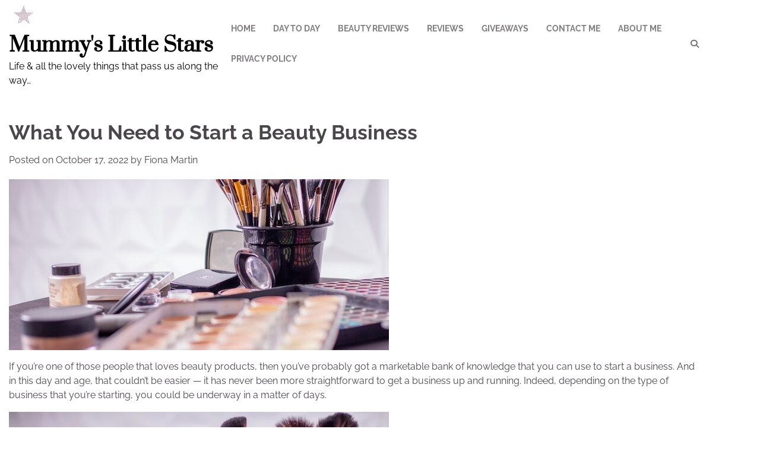

--- FILE ---
content_type: text/html; charset=UTF-8
request_url: https://mummyslittlestars.com/what-you-need-to-start-a-beauty-business/
body_size: 21261
content:
<!doctype html>
<html lang="en-US">
<head>
	<meta charset="UTF-8">
	<meta name="viewport" content="width=device-width, initial-scale=1">
	<link rel="profile" href="https://gmpg.org/xfn/11">

	<meta name='robots' content='index, follow, max-image-preview:large, max-snippet:-1, max-video-preview:-1' />

	<!-- This site is optimized with the Yoast SEO plugin v26.7 - https://yoast.com/wordpress/plugins/seo/ -->
	<title>What You Need to Start a Beauty Business - Mummy&#039;s Little Stars</title>
	<link rel="canonical" href="https://mummyslittlestars.com/what-you-need-to-start-a-beauty-business/" />
	<meta property="og:locale" content="en_US" />
	<meta property="og:type" content="article" />
	<meta property="og:title" content="What You Need to Start a Beauty Business - Mummy&#039;s Little Stars" />
	<meta property="og:description" content="If you’re one of those people that loves beauty products, then you’ve probably got a marketable bank of knowledge that you can use to start a business. And in this day and age, that couldn’t be easier — it has never been more straightforward to get a business up and running. Indeed, depending on the [&hellip;]" />
	<meta property="og:url" content="https://mummyslittlestars.com/what-you-need-to-start-a-beauty-business/" />
	<meta property="og:site_name" content="Mummy&#039;s Little Stars" />
	<meta property="article:publisher" content="https://www.facebook.com/mummyslittlestars" />
	<meta property="article:author" content="https://www.facebook.com/mummyslittlestars" />
	<meta property="article:published_time" content="2022-10-17T15:33:39+00:00" />
	<meta property="article:modified_time" content="2026-01-01T19:18:41+00:00" />
	<meta property="og:image" content="https://i0.wp.com/mummyslittlestars.com/wp-content/uploads/2022/10/pexels-anderson-guerra-1115128.jpg?fit=640%2C427&ssl=1" />
	<meta property="og:image:width" content="640" />
	<meta property="og:image:height" content="427" />
	<meta property="og:image:type" content="image/jpeg" />
	<meta name="author" content="Fiona Martin" />
	<meta name="twitter:card" content="summary_large_image" />
	<meta name="twitter:creator" content="@https://twitter.com/star100x" />
	<meta name="twitter:site" content="@star100x" />
	<meta name="twitter:label1" content="Written by" />
	<meta name="twitter:data1" content="Fiona Martin" />
	<meta name="twitter:label2" content="Est. reading time" />
	<meta name="twitter:data2" content="3 minutes" />
	<script type="application/ld+json" class="yoast-schema-graph">{"@context":"https://schema.org","@graph":[{"@type":"Article","@id":"https://mummyslittlestars.com/what-you-need-to-start-a-beauty-business/#article","isPartOf":{"@id":"https://mummyslittlestars.com/what-you-need-to-start-a-beauty-business/"},"author":{"name":"Fiona Martin","@id":"https://mummyslittlestars.com/#/schema/person/1df0ef6b7f9bab469562aebd30db441d"},"headline":"What You Need to Start a Beauty Business","datePublished":"2022-10-17T15:33:39+00:00","dateModified":"2026-01-01T19:18:41+00:00","mainEntityOfPage":{"@id":"https://mummyslittlestars.com/what-you-need-to-start-a-beauty-business/"},"wordCount":600,"commentCount":3,"publisher":{"@id":"https://mummyslittlestars.com/#/schema/person/1df0ef6b7f9bab469562aebd30db441d"},"image":{"@id":"https://mummyslittlestars.com/what-you-need-to-start-a-beauty-business/#primaryimage"},"thumbnailUrl":"https://i0.wp.com/mummyslittlestars.com/wp-content/uploads/2022/10/pexels-anderson-guerra-1115128.jpg?fit=640%2C427&ssl=1","articleSection":["Day to Day"],"inLanguage":"en-US","potentialAction":[{"@type":"CommentAction","name":"Comment","target":["https://mummyslittlestars.com/what-you-need-to-start-a-beauty-business/#respond"]}]},{"@type":"WebPage","@id":"https://mummyslittlestars.com/what-you-need-to-start-a-beauty-business/","url":"https://mummyslittlestars.com/what-you-need-to-start-a-beauty-business/","name":"What You Need to Start a Beauty Business - Mummy&#039;s Little Stars","isPartOf":{"@id":"https://mummyslittlestars.com/#website"},"primaryImageOfPage":{"@id":"https://mummyslittlestars.com/what-you-need-to-start-a-beauty-business/#primaryimage"},"image":{"@id":"https://mummyslittlestars.com/what-you-need-to-start-a-beauty-business/#primaryimage"},"thumbnailUrl":"https://i0.wp.com/mummyslittlestars.com/wp-content/uploads/2022/10/pexels-anderson-guerra-1115128.jpg?fit=640%2C427&ssl=1","datePublished":"2022-10-17T15:33:39+00:00","dateModified":"2026-01-01T19:18:41+00:00","inLanguage":"en-US","potentialAction":[{"@type":"ReadAction","target":["https://mummyslittlestars.com/what-you-need-to-start-a-beauty-business/"]}]},{"@type":"ImageObject","inLanguage":"en-US","@id":"https://mummyslittlestars.com/what-you-need-to-start-a-beauty-business/#primaryimage","url":"https://i0.wp.com/mummyslittlestars.com/wp-content/uploads/2022/10/pexels-anderson-guerra-1115128.jpg?fit=640%2C427&ssl=1","contentUrl":"https://i0.wp.com/mummyslittlestars.com/wp-content/uploads/2022/10/pexels-anderson-guerra-1115128.jpg?fit=640%2C427&ssl=1","width":640,"height":427},{"@type":"WebSite","@id":"https://mummyslittlestars.com/#website","url":"https://mummyslittlestars.com/","name":"Mummy&#039;s Little Stars","description":"Life &amp; all the lovely things that pass us along the way...","publisher":{"@id":"https://mummyslittlestars.com/#/schema/person/1df0ef6b7f9bab469562aebd30db441d"},"potentialAction":[{"@type":"SearchAction","target":{"@type":"EntryPoint","urlTemplate":"https://mummyslittlestars.com/?s={search_term_string}"},"query-input":{"@type":"PropertyValueSpecification","valueRequired":true,"valueName":"search_term_string"}}],"inLanguage":"en-US"},{"@type":["Person","Organization"],"@id":"https://mummyslittlestars.com/#/schema/person/1df0ef6b7f9bab469562aebd30db441d","name":"Fiona Martin","image":{"@type":"ImageObject","inLanguage":"en-US","@id":"https://mummyslittlestars.com/#/schema/person/image/","url":"https://i0.wp.com/mummyslittlestars.com/wp-content/uploads/2016/06/cropped-star-background-3.jpg?fit=50%2C50&ssl=1","contentUrl":"https://i0.wp.com/mummyslittlestars.com/wp-content/uploads/2016/06/cropped-star-background-3.jpg?fit=50%2C50&ssl=1","width":50,"height":50,"caption":"Fiona Martin"},"logo":{"@id":"https://mummyslittlestars.com/#/schema/person/image/"},"sameAs":["https://www.facebook.com/mummyslittlestars","https://www.instagram.com/star100x","https://x.com/https://twitter.com/star100x","https://www.youtube.com/channel/UCoO8ctfymAlwM7NgcY6I85A"],"url":"https://mummyslittlestars.com/author/cupcake/"}]}</script>
	<!-- / Yoast SEO plugin. -->


<link rel='dns-prefetch' href='//mummyslittlestars.com' />
<link rel='dns-prefetch' href='//secure.gravatar.com' />
<link rel='dns-prefetch' href='//stats.wp.com' />
<link rel='dns-prefetch' href='//v0.wordpress.com' />
<link rel='preconnect' href='//i0.wp.com' />
<link rel='preconnect' href='//c0.wp.com' />
<link rel="alternate" type="application/rss+xml" title="Mummy&#039;s Little Stars &raquo; Feed" href="https://mummyslittlestars.com/feed/" />
<link rel="alternate" type="application/rss+xml" title="Mummy&#039;s Little Stars &raquo; Comments Feed" href="https://mummyslittlestars.com/comments/feed/" />
<link rel="alternate" type="application/rss+xml" title="Mummy&#039;s Little Stars &raquo; What You Need to Start a Beauty Business Comments Feed" href="https://mummyslittlestars.com/what-you-need-to-start-a-beauty-business/feed/" />
<link rel="alternate" title="oEmbed (JSON)" type="application/json+oembed" href="https://mummyslittlestars.com/wp-json/oembed/1.0/embed?url=https%3A%2F%2Fmummyslittlestars.com%2Fwhat-you-need-to-start-a-beauty-business%2F" />
<link rel="alternate" title="oEmbed (XML)" type="text/xml+oembed" href="https://mummyslittlestars.com/wp-json/oembed/1.0/embed?url=https%3A%2F%2Fmummyslittlestars.com%2Fwhat-you-need-to-start-a-beauty-business%2F&#038;format=xml" />
<style id='wp-img-auto-sizes-contain-inline-css'>
img:is([sizes=auto i],[sizes^="auto," i]){contain-intrinsic-size:3000px 1500px}
/*# sourceURL=wp-img-auto-sizes-contain-inline-css */
</style>
<link rel='stylesheet' id='jetpack_related-posts-css' href='https://c0.wp.com/p/jetpack/15.4/modules/related-posts/related-posts.css' media='all' />
<link rel='stylesheet' id='sbi_styles-css' href='https://mummyslittlestars.com/wp-content/plugins/instagram-feed/css/sbi-styles.min.css?ver=6.10.0' media='all' />
<link rel='stylesheet' id='pmb_common-css' href='https://mummyslittlestars.com/wp-content/plugins/print-my-blog/assets/styles/pmb-common.css?ver=1756085203' media='all' />
<style id='wp-emoji-styles-inline-css'>

	img.wp-smiley, img.emoji {
		display: inline !important;
		border: none !important;
		box-shadow: none !important;
		height: 1em !important;
		width: 1em !important;
		margin: 0 0.07em !important;
		vertical-align: -0.1em !important;
		background: none !important;
		padding: 0 !important;
	}
/*# sourceURL=wp-emoji-styles-inline-css */
</style>
<style id='wp-block-library-inline-css'>
:root{--wp-block-synced-color:#7a00df;--wp-block-synced-color--rgb:122,0,223;--wp-bound-block-color:var(--wp-block-synced-color);--wp-editor-canvas-background:#ddd;--wp-admin-theme-color:#007cba;--wp-admin-theme-color--rgb:0,124,186;--wp-admin-theme-color-darker-10:#006ba1;--wp-admin-theme-color-darker-10--rgb:0,107,160.5;--wp-admin-theme-color-darker-20:#005a87;--wp-admin-theme-color-darker-20--rgb:0,90,135;--wp-admin-border-width-focus:2px}@media (min-resolution:192dpi){:root{--wp-admin-border-width-focus:1.5px}}.wp-element-button{cursor:pointer}:root .has-very-light-gray-background-color{background-color:#eee}:root .has-very-dark-gray-background-color{background-color:#313131}:root .has-very-light-gray-color{color:#eee}:root .has-very-dark-gray-color{color:#313131}:root .has-vivid-green-cyan-to-vivid-cyan-blue-gradient-background{background:linear-gradient(135deg,#00d084,#0693e3)}:root .has-purple-crush-gradient-background{background:linear-gradient(135deg,#34e2e4,#4721fb 50%,#ab1dfe)}:root .has-hazy-dawn-gradient-background{background:linear-gradient(135deg,#faaca8,#dad0ec)}:root .has-subdued-olive-gradient-background{background:linear-gradient(135deg,#fafae1,#67a671)}:root .has-atomic-cream-gradient-background{background:linear-gradient(135deg,#fdd79a,#004a59)}:root .has-nightshade-gradient-background{background:linear-gradient(135deg,#330968,#31cdcf)}:root .has-midnight-gradient-background{background:linear-gradient(135deg,#020381,#2874fc)}:root{--wp--preset--font-size--normal:16px;--wp--preset--font-size--huge:42px}.has-regular-font-size{font-size:1em}.has-larger-font-size{font-size:2.625em}.has-normal-font-size{font-size:var(--wp--preset--font-size--normal)}.has-huge-font-size{font-size:var(--wp--preset--font-size--huge)}.has-text-align-center{text-align:center}.has-text-align-left{text-align:left}.has-text-align-right{text-align:right}.has-fit-text{white-space:nowrap!important}#end-resizable-editor-section{display:none}.aligncenter{clear:both}.items-justified-left{justify-content:flex-start}.items-justified-center{justify-content:center}.items-justified-right{justify-content:flex-end}.items-justified-space-between{justify-content:space-between}.screen-reader-text{border:0;clip-path:inset(50%);height:1px;margin:-1px;overflow:hidden;padding:0;position:absolute;width:1px;word-wrap:normal!important}.screen-reader-text:focus{background-color:#ddd;clip-path:none;color:#444;display:block;font-size:1em;height:auto;left:5px;line-height:normal;padding:15px 23px 14px;text-decoration:none;top:5px;width:auto;z-index:100000}html :where(.has-border-color){border-style:solid}html :where([style*=border-top-color]){border-top-style:solid}html :where([style*=border-right-color]){border-right-style:solid}html :where([style*=border-bottom-color]){border-bottom-style:solid}html :where([style*=border-left-color]){border-left-style:solid}html :where([style*=border-width]){border-style:solid}html :where([style*=border-top-width]){border-top-style:solid}html :where([style*=border-right-width]){border-right-style:solid}html :where([style*=border-bottom-width]){border-bottom-style:solid}html :where([style*=border-left-width]){border-left-style:solid}html :where(img[class*=wp-image-]){height:auto;max-width:100%}:where(figure){margin:0 0 1em}html :where(.is-position-sticky){--wp-admin--admin-bar--position-offset:var(--wp-admin--admin-bar--height,0px)}@media screen and (max-width:600px){html :where(.is-position-sticky){--wp-admin--admin-bar--position-offset:0px}}

/*# sourceURL=wp-block-library-inline-css */
</style><style id='global-styles-inline-css'>
:root{--wp--preset--aspect-ratio--square: 1;--wp--preset--aspect-ratio--4-3: 4/3;--wp--preset--aspect-ratio--3-4: 3/4;--wp--preset--aspect-ratio--3-2: 3/2;--wp--preset--aspect-ratio--2-3: 2/3;--wp--preset--aspect-ratio--16-9: 16/9;--wp--preset--aspect-ratio--9-16: 9/16;--wp--preset--color--black: #000000;--wp--preset--color--cyan-bluish-gray: #abb8c3;--wp--preset--color--white: #ffffff;--wp--preset--color--pale-pink: #f78da7;--wp--preset--color--vivid-red: #cf2e2e;--wp--preset--color--luminous-vivid-orange: #ff6900;--wp--preset--color--luminous-vivid-amber: #fcb900;--wp--preset--color--light-green-cyan: #7bdcb5;--wp--preset--color--vivid-green-cyan: #00d084;--wp--preset--color--pale-cyan-blue: #8ed1fc;--wp--preset--color--vivid-cyan-blue: #0693e3;--wp--preset--color--vivid-purple: #9b51e0;--wp--preset--gradient--vivid-cyan-blue-to-vivid-purple: linear-gradient(135deg,rgb(6,147,227) 0%,rgb(155,81,224) 100%);--wp--preset--gradient--light-green-cyan-to-vivid-green-cyan: linear-gradient(135deg,rgb(122,220,180) 0%,rgb(0,208,130) 100%);--wp--preset--gradient--luminous-vivid-amber-to-luminous-vivid-orange: linear-gradient(135deg,rgb(252,185,0) 0%,rgb(255,105,0) 100%);--wp--preset--gradient--luminous-vivid-orange-to-vivid-red: linear-gradient(135deg,rgb(255,105,0) 0%,rgb(207,46,46) 100%);--wp--preset--gradient--very-light-gray-to-cyan-bluish-gray: linear-gradient(135deg,rgb(238,238,238) 0%,rgb(169,184,195) 100%);--wp--preset--gradient--cool-to-warm-spectrum: linear-gradient(135deg,rgb(74,234,220) 0%,rgb(151,120,209) 20%,rgb(207,42,186) 40%,rgb(238,44,130) 60%,rgb(251,105,98) 80%,rgb(254,248,76) 100%);--wp--preset--gradient--blush-light-purple: linear-gradient(135deg,rgb(255,206,236) 0%,rgb(152,150,240) 100%);--wp--preset--gradient--blush-bordeaux: linear-gradient(135deg,rgb(254,205,165) 0%,rgb(254,45,45) 50%,rgb(107,0,62) 100%);--wp--preset--gradient--luminous-dusk: linear-gradient(135deg,rgb(255,203,112) 0%,rgb(199,81,192) 50%,rgb(65,88,208) 100%);--wp--preset--gradient--pale-ocean: linear-gradient(135deg,rgb(255,245,203) 0%,rgb(182,227,212) 50%,rgb(51,167,181) 100%);--wp--preset--gradient--electric-grass: linear-gradient(135deg,rgb(202,248,128) 0%,rgb(113,206,126) 100%);--wp--preset--gradient--midnight: linear-gradient(135deg,rgb(2,3,129) 0%,rgb(40,116,252) 100%);--wp--preset--font-size--small: 12px;--wp--preset--font-size--medium: 20px;--wp--preset--font-size--large: 36px;--wp--preset--font-size--x-large: 42px;--wp--preset--font-size--regular: 16px;--wp--preset--font-size--larger: 36px;--wp--preset--font-size--huge: 48px;--wp--preset--spacing--20: 0.44rem;--wp--preset--spacing--30: 0.67rem;--wp--preset--spacing--40: 1rem;--wp--preset--spacing--50: 1.5rem;--wp--preset--spacing--60: 2.25rem;--wp--preset--spacing--70: 3.38rem;--wp--preset--spacing--80: 5.06rem;--wp--preset--shadow--natural: 6px 6px 9px rgba(0, 0, 0, 0.2);--wp--preset--shadow--deep: 12px 12px 50px rgba(0, 0, 0, 0.4);--wp--preset--shadow--sharp: 6px 6px 0px rgba(0, 0, 0, 0.2);--wp--preset--shadow--outlined: 6px 6px 0px -3px rgb(255, 255, 255), 6px 6px rgb(0, 0, 0);--wp--preset--shadow--crisp: 6px 6px 0px rgb(0, 0, 0);}:where(.is-layout-flex){gap: 0.5em;}:where(.is-layout-grid){gap: 0.5em;}body .is-layout-flex{display: flex;}.is-layout-flex{flex-wrap: wrap;align-items: center;}.is-layout-flex > :is(*, div){margin: 0;}body .is-layout-grid{display: grid;}.is-layout-grid > :is(*, div){margin: 0;}:where(.wp-block-columns.is-layout-flex){gap: 2em;}:where(.wp-block-columns.is-layout-grid){gap: 2em;}:where(.wp-block-post-template.is-layout-flex){gap: 1.25em;}:where(.wp-block-post-template.is-layout-grid){gap: 1.25em;}.has-black-color{color: var(--wp--preset--color--black) !important;}.has-cyan-bluish-gray-color{color: var(--wp--preset--color--cyan-bluish-gray) !important;}.has-white-color{color: var(--wp--preset--color--white) !important;}.has-pale-pink-color{color: var(--wp--preset--color--pale-pink) !important;}.has-vivid-red-color{color: var(--wp--preset--color--vivid-red) !important;}.has-luminous-vivid-orange-color{color: var(--wp--preset--color--luminous-vivid-orange) !important;}.has-luminous-vivid-amber-color{color: var(--wp--preset--color--luminous-vivid-amber) !important;}.has-light-green-cyan-color{color: var(--wp--preset--color--light-green-cyan) !important;}.has-vivid-green-cyan-color{color: var(--wp--preset--color--vivid-green-cyan) !important;}.has-pale-cyan-blue-color{color: var(--wp--preset--color--pale-cyan-blue) !important;}.has-vivid-cyan-blue-color{color: var(--wp--preset--color--vivid-cyan-blue) !important;}.has-vivid-purple-color{color: var(--wp--preset--color--vivid-purple) !important;}.has-black-background-color{background-color: var(--wp--preset--color--black) !important;}.has-cyan-bluish-gray-background-color{background-color: var(--wp--preset--color--cyan-bluish-gray) !important;}.has-white-background-color{background-color: var(--wp--preset--color--white) !important;}.has-pale-pink-background-color{background-color: var(--wp--preset--color--pale-pink) !important;}.has-vivid-red-background-color{background-color: var(--wp--preset--color--vivid-red) !important;}.has-luminous-vivid-orange-background-color{background-color: var(--wp--preset--color--luminous-vivid-orange) !important;}.has-luminous-vivid-amber-background-color{background-color: var(--wp--preset--color--luminous-vivid-amber) !important;}.has-light-green-cyan-background-color{background-color: var(--wp--preset--color--light-green-cyan) !important;}.has-vivid-green-cyan-background-color{background-color: var(--wp--preset--color--vivid-green-cyan) !important;}.has-pale-cyan-blue-background-color{background-color: var(--wp--preset--color--pale-cyan-blue) !important;}.has-vivid-cyan-blue-background-color{background-color: var(--wp--preset--color--vivid-cyan-blue) !important;}.has-vivid-purple-background-color{background-color: var(--wp--preset--color--vivid-purple) !important;}.has-black-border-color{border-color: var(--wp--preset--color--black) !important;}.has-cyan-bluish-gray-border-color{border-color: var(--wp--preset--color--cyan-bluish-gray) !important;}.has-white-border-color{border-color: var(--wp--preset--color--white) !important;}.has-pale-pink-border-color{border-color: var(--wp--preset--color--pale-pink) !important;}.has-vivid-red-border-color{border-color: var(--wp--preset--color--vivid-red) !important;}.has-luminous-vivid-orange-border-color{border-color: var(--wp--preset--color--luminous-vivid-orange) !important;}.has-luminous-vivid-amber-border-color{border-color: var(--wp--preset--color--luminous-vivid-amber) !important;}.has-light-green-cyan-border-color{border-color: var(--wp--preset--color--light-green-cyan) !important;}.has-vivid-green-cyan-border-color{border-color: var(--wp--preset--color--vivid-green-cyan) !important;}.has-pale-cyan-blue-border-color{border-color: var(--wp--preset--color--pale-cyan-blue) !important;}.has-vivid-cyan-blue-border-color{border-color: var(--wp--preset--color--vivid-cyan-blue) !important;}.has-vivid-purple-border-color{border-color: var(--wp--preset--color--vivid-purple) !important;}.has-vivid-cyan-blue-to-vivid-purple-gradient-background{background: var(--wp--preset--gradient--vivid-cyan-blue-to-vivid-purple) !important;}.has-light-green-cyan-to-vivid-green-cyan-gradient-background{background: var(--wp--preset--gradient--light-green-cyan-to-vivid-green-cyan) !important;}.has-luminous-vivid-amber-to-luminous-vivid-orange-gradient-background{background: var(--wp--preset--gradient--luminous-vivid-amber-to-luminous-vivid-orange) !important;}.has-luminous-vivid-orange-to-vivid-red-gradient-background{background: var(--wp--preset--gradient--luminous-vivid-orange-to-vivid-red) !important;}.has-very-light-gray-to-cyan-bluish-gray-gradient-background{background: var(--wp--preset--gradient--very-light-gray-to-cyan-bluish-gray) !important;}.has-cool-to-warm-spectrum-gradient-background{background: var(--wp--preset--gradient--cool-to-warm-spectrum) !important;}.has-blush-light-purple-gradient-background{background: var(--wp--preset--gradient--blush-light-purple) !important;}.has-blush-bordeaux-gradient-background{background: var(--wp--preset--gradient--blush-bordeaux) !important;}.has-luminous-dusk-gradient-background{background: var(--wp--preset--gradient--luminous-dusk) !important;}.has-pale-ocean-gradient-background{background: var(--wp--preset--gradient--pale-ocean) !important;}.has-electric-grass-gradient-background{background: var(--wp--preset--gradient--electric-grass) !important;}.has-midnight-gradient-background{background: var(--wp--preset--gradient--midnight) !important;}.has-small-font-size{font-size: var(--wp--preset--font-size--small) !important;}.has-medium-font-size{font-size: var(--wp--preset--font-size--medium) !important;}.has-large-font-size{font-size: var(--wp--preset--font-size--large) !important;}.has-x-large-font-size{font-size: var(--wp--preset--font-size--x-large) !important;}
/*# sourceURL=global-styles-inline-css */
</style>

<style id='classic-theme-styles-inline-css'>
/*! This file is auto-generated */
.wp-block-button__link{color:#fff;background-color:#32373c;border-radius:9999px;box-shadow:none;text-decoration:none;padding:calc(.667em + 2px) calc(1.333em + 2px);font-size:1.125em}.wp-block-file__button{background:#32373c;color:#fff;text-decoration:none}
/*# sourceURL=/wp-includes/css/classic-themes.min.css */
</style>
<link rel='stylesheet' id='recent-blog-fonts-css' href='https://mummyslittlestars.com/wp-content/fonts/233079c3126e8abee454e39d22d3e68a.css' media='all' />
<link rel='stylesheet' id='recent-blog-slick-style-css' href='https://mummyslittlestars.com/wp-content/themes/recent-blog/assets/css/slick.min.css?ver=1.8.0' media='all' />
<link rel='stylesheet' id='recent-blog-fontawesome-style-css' href='https://mummyslittlestars.com/wp-content/themes/recent-blog/assets/css/fontawesome.min.css?ver=6.4.2' media='all' />
<link rel='stylesheet' id='recent-blog-blocks-style-css' href='https://mummyslittlestars.com/wp-content/themes/recent-blog/assets/css/blocks.min.css?ver=6.9' media='all' />
<link rel='stylesheet' id='recent-blog-style-css' href='https://mummyslittlestars.com/wp-content/themes/recent-blog/style.css?ver=1.1.2' media='all' />
<link rel='stylesheet' id='jetpack-swiper-library-css' href='https://c0.wp.com/p/jetpack/15.4/_inc/blocks/swiper.css' media='all' />
<link rel='stylesheet' id='jetpack-carousel-css' href='https://c0.wp.com/p/jetpack/15.4/modules/carousel/jetpack-carousel.css' media='all' />
<link rel='stylesheet' id='sharedaddy-css' href='https://c0.wp.com/p/jetpack/15.4/modules/sharedaddy/sharing.css' media='all' />
<link rel='stylesheet' id='social-logos-css' href='https://c0.wp.com/p/jetpack/15.4/_inc/social-logos/social-logos.min.css' media='all' />
<link rel='stylesheet' id='commentluv_style-css' href='https://mummyslittlestars.com/wp-content/plugins/commentluv/css/commentluv.css?ver=6.9' media='all' />
<script src="https://c0.wp.com/c/6.9/wp-includes/js/jquery/jquery.min.js" id="jquery-core-js"></script>
<script src="https://c0.wp.com/c/6.9/wp-includes/js/jquery/jquery-migrate.min.js" id="jquery-migrate-js"></script>
<script id="jetpack_related-posts-js-extra">
var related_posts_js_options = {"post_heading":"h4"};
//# sourceURL=jetpack_related-posts-js-extra
</script>
<script src="https://c0.wp.com/p/jetpack/15.4/_inc/build/related-posts/related-posts.min.js" id="jetpack_related-posts-js"></script>
<script id="commentluv_script-js-extra">
var cl_settings = {"name":"author","url":"url","comment":"comment","email":"email","infopanel":"on","default_on":"on","default_on_admin":"on","cl_version":"4","images":"https://mummyslittlestars.com/wp-content/plugins/commentluv/images/","api_url":"https://mummyslittlestars.com/wp-admin/admin-ajax.php","api_url_alt":"https://mummyslittlestars.com/wp-admin/admin-ajax.php","_fetch":"f7bc4475ec","_info":"5fb57d51dd","infoback":"white","infotext":"black","template_insert":"","logged_in":"","refer":"https://mummyslittlestars.com/what-you-need-to-start-a-beauty-business/","no_url_message":"Please enter a URL and then click the CommentLuv checkbox if you want to add your last blog post","no_http_message":"Please use http:// in front of your url","no_url_logged_in_message":"You need to visit your profile in the dashboard and update your details with your site URL","no_info_message":"No info was available or an error occured"};
//# sourceURL=commentluv_script-js-extra
</script>
<script src="https://mummyslittlestars.com/wp-content/plugins/commentluv/js/commentluv.js?ver=4" id="commentluv_script-js"></script>
<link rel="https://api.w.org/" href="https://mummyslittlestars.com/wp-json/" /><link rel="alternate" title="JSON" type="application/json" href="https://mummyslittlestars.com/wp-json/wp/v2/posts/14753" /><link rel="EditURI" type="application/rsd+xml" title="RSD" href="https://mummyslittlestars.com/xmlrpc.php?rsd" />
<meta name="generator" content="WordPress 6.9" />
<link rel='shortlink' href='https://wp.me/p3jKMR-3PX' />
		<script type="text/javascript">
			var _statcounter = _statcounter || [];
			_statcounter.push({"tags": {"author": "Fiona Martin"}});
		</script>
			<style>img#wpstats{display:none}</style>
		<link rel="pingback" href="https://mummyslittlestars.com/xmlrpc.php">
<style type="text/css" id="breadcrumb-trail-css">.trail-items li:not(:last-child):after {content: "/";}</style>
	<style type="text/css">

		/* Site title and tagline color css */
		.site-title a{
			color: #000000;
		}
		.site-description {
			color: #000000;
		}
		/* End Site title and tagline color css */

		/* color css */
		:root {
			--header-text-color: #000000;
		}

		/* Primay color css */

		/*Typography CSS*/

		
		
		
		
	/*End Typography CSS*/

			nav.navigation.pagination {
			display: none;
		}
	
</style>

	<!-- All in one Favicon 4.8 --><link rel="shortcut icon" href="https://mummyslittlestars.com/wp-content/uploads/2014/02/favicon.png" />

<!-- BEGIN Clicky Analytics v2.2.4 Tracking - https://wordpress.org/plugins/clicky-analytics/ -->
<script type="text/javascript">
  var clicky_custom = clicky_custom || {};
  clicky_custom.outbound_pattern = ['/go/','/out/'];
</script>

<script async src="//static.getclicky.com/100598257.js"></script>

<!-- END Clicky Analytics v2.2.4 Tracking -->

<!-- Clicky Web Analytics - https://clicky.com, WordPress Plugin by Yoast - https://yoast.com/wordpress/plugins/clicky/ --><script type='text/javascript'>
	function clicky_gc(name) {
		var ca = document.cookie.split(';');
		for (var i in ca) {
			if (ca[i].indexOf(name + '=') != -1) {
				return decodeURIComponent(ca[i].split('=')[1]);
			}
		}
		return '';
	}
	var username_check = clicky_gc('"comment_author_02eb8c6dceeef34098c4928cdcd53afa"');
	if (username_check) var clicky_custom_session = {username: username_check};
</script>
<script>
	
	var clicky_site_ids = clicky_site_ids || [];
	clicky_site_ids.push(" 100598257");
</script>
<script async src="//static.getclicky.com/js"></script><link rel="icon" href="https://i0.wp.com/mummyslittlestars.com/wp-content/uploads/2016/06/star-background-3.jpg?fit=32%2C32&#038;ssl=1" sizes="32x32" />
<link rel="icon" href="https://i0.wp.com/mummyslittlestars.com/wp-content/uploads/2016/06/star-background-3.jpg?fit=50%2C50&#038;ssl=1" sizes="192x192" />
<link rel="apple-touch-icon" href="https://i0.wp.com/mummyslittlestars.com/wp-content/uploads/2016/06/star-background-3.jpg?fit=50%2C50&#038;ssl=1" />
<meta name="msapplication-TileImage" content="https://i0.wp.com/mummyslittlestars.com/wp-content/uploads/2016/06/star-background-3.jpg?fit=50%2C50&#038;ssl=1" />

<!-- Styles cached and displayed inline for speed. Generated by http://stylesplugin.com -->
<style type="text/css" id="styles-plugin-css">

</style>
</head>

<body class="wp-singular post-template-default single single-post postid-14753 single-format-standard wp-custom-logo wp-embed-responsive wp-theme-recent-blog styles adore-recent-blog no-sidebar">
		<div id="page" class="site">
		<a class="skip-link screen-reader-text" href="#primary-content">Skip to content</a>

		<div id="loader">
			<div class="loader-container">
				<div id="preloader">
					<div class="pre-loader-6"></div>
				</div>
			</div>
		</div><!-- #loader -->

		<header id="masthead" class="site-header">
			<div class="adore-header">
				<div class="theme-wrapper">
					<div class="adore-header-wrapper">
						<div class="site-branding">
															<div class="site-logo">
									<a href="https://mummyslittlestars.com/" class="custom-logo-link" rel="home"><img width="50" height="50" src="https://i0.wp.com/mummyslittlestars.com/wp-content/uploads/2016/06/cropped-star-background-3.jpg?fit=50%2C50&amp;ssl=1" class="custom-logo" alt="Mummy&#039;s Little Stars" decoding="async" data-attachment-id="15242" data-permalink="https://mummyslittlestars.com/star-background-3/cropped-star-background-3-jpg/" data-orig-file="https://i0.wp.com/mummyslittlestars.com/wp-content/uploads/2016/06/cropped-star-background-3.jpg?fit=50%2C50&amp;ssl=1" data-orig-size="50,50" data-comments-opened="1" data-image-meta="{&quot;aperture&quot;:&quot;0&quot;,&quot;credit&quot;:&quot;&quot;,&quot;camera&quot;:&quot;&quot;,&quot;caption&quot;:&quot;SPXLY&quot;,&quot;created_timestamp&quot;:&quot;0&quot;,&quot;copyright&quot;:&quot;&quot;,&quot;focal_length&quot;:&quot;0&quot;,&quot;iso&quot;:&quot;0&quot;,&quot;shutter_speed&quot;:&quot;0&quot;,&quot;title&quot;:&quot;SPXLY&quot;,&quot;orientation&quot;:&quot;0&quot;}" data-image-title="cropped-star-background-3.jpg" data-image-description="&lt;p&gt;https://mummyslittlestars.com/wp-content/uploads/2016/06/cropped-star-background-3.jpg&lt;/p&gt;
" data-image-caption="" data-medium-file="https://i0.wp.com/mummyslittlestars.com/wp-content/uploads/2016/06/cropped-star-background-3.jpg?fit=50%2C50&amp;ssl=1" data-large-file="https://i0.wp.com/mummyslittlestars.com/wp-content/uploads/2016/06/cropped-star-background-3.jpg?fit=50%2C50&amp;ssl=1" /></a>								</div>
								
								<div class="site-identity">
																		<p class="site-title"><a href="https://mummyslittlestars.com/" rel="home">Mummy&#039;s Little Stars</a></p>
																		<p class="site-description">Life &amp; all the lovely things that pass us along the way&#8230;</p>
																</div>

												</div><!-- .site-branding -->
					<div class="adore-navigation">
						<div class="header-nav-search">
							<div class="header-navigation">
								<nav id="site-navigation" class="main-navigation">
									<button class="menu-toggle" aria-controls="primary-menu" aria-expanded="false">
										<span></span>
										<span></span>
										<span></span>
									</button>
									<div class="menu-categories-container"><ul id="primary-menu" class="menu"><li id="menu-item-3154" class="menu-item menu-item-type-custom menu-item-object-custom menu-item-home menu-item-3154"><a href="https://mummyslittlestars.com/">Home</a></li>
<li id="menu-item-2146" class="menu-item menu-item-type-taxonomy menu-item-object-category current-post-ancestor current-menu-parent current-post-parent menu-item-2146"><a href="https://mummyslittlestars.com/category/day-to-day/">Day to Day</a></li>
<li id="menu-item-6522" class="menu-item menu-item-type-taxonomy menu-item-object-category menu-item-6522"><a href="https://mummyslittlestars.com/category/beauty-reviews/">Beauty Reviews</a></li>
<li id="menu-item-2148" class="menu-item menu-item-type-post_type menu-item-object-page menu-item-2148"><a href="https://mummyslittlestars.com/reviews/">Reviews</a></li>
<li id="menu-item-8661" class="menu-item menu-item-type-post_type menu-item-object-page menu-item-8661"><a href="https://mummyslittlestars.com/giveaways/">Giveaways</a></li>
<li id="menu-item-2149" class="menu-item menu-item-type-post_type menu-item-object-page menu-item-2149"><a href="https://mummyslittlestars.com/contact-me-2/">Contact Me</a></li>
<li id="menu-item-2150" class="menu-item menu-item-type-post_type menu-item-object-page menu-item-2150"><a href="https://mummyslittlestars.com/about-2/">About Me</a></li>
<li id="menu-item-13052" class="menu-item menu-item-type-post_type menu-item-object-page menu-item-privacy-policy menu-item-13052"><a rel="privacy-policy" href="https://mummyslittlestars.com/privacy-policy/">Privacy Policy</a></li>
</ul></div>								</nav><!-- #site-navigation -->
							</div>
							<div class="header-end">
								<div class="navigation-search">
									<div class="navigation-search-wrap">
										<a href="#" title="Search" class="navigation-search-icon">
											<i class="fa fa-search"></i>
										</a>
										<div class="navigation-search-form">
											<form role="search" method="get" class="search-form" action="https://mummyslittlestars.com/">
				<label>
					<span class="screen-reader-text">Search for:</span>
					<input type="search" class="search-field" placeholder="Search &hellip;" value="" name="s" />
				</label>
				<input type="submit" class="search-submit" value="Search" />
			</form>										</div>
									</div>
								</div>
								<div class="social-icons">
																	</div>
							</div>
						</div>
					</div>
				</div>
			</div>
		</div>
	</header><!-- #masthead -->

	<div id="primary-content" class="primary-site-content">

		
			<div id="content" class="site-content theme-wrapper">
				<div class="theme-wrap">

				
<main id="primary" class="site-main">

	
<article id="post-14753" class="post-14753 post type-post status-publish format-standard has-post-thumbnail hentry category-day-to-day">
			<header class="entry-header">
			<h1 class="entry-title">What You Need to Start a Beauty Business</h1>		</header><!-- .entry-header -->
					<div class="entry-meta">
				<span class="posted-on">Posted on <a href="https://mummyslittlestars.com/what-you-need-to-start-a-beauty-business/" rel="bookmark"><time class="entry-date published" datetime="2022-10-17T16:33:39+01:00">October 17, 2022</time><time class="updated" datetime="2026-01-01T19:18:41+00:00">January 1, 2026</time></a></span><span class="byline"> by <span class="author vcard"><a class="url fn n" href="https://mummyslittlestars.com/author/cupcake/">Fiona Martin</a></span></span>			</div><!-- .entry-meta -->
				
	
		<div class="post-thumbnail">
			<img width="640" height="288" src="https://mummyslittlestars.com/wp-content/uploads/2022/10/pexels-anderson-guerra-1115128-640x288.jpg" class="attachment-post-thumbnail size-post-thumbnail wp-post-image" alt="" decoding="async" fetchpriority="high" data-attachment-id="14754" data-permalink="https://mummyslittlestars.com/what-you-need-to-start-a-beauty-business/pexels-anderson-guerra-1115128/" data-orig-file="https://i0.wp.com/mummyslittlestars.com/wp-content/uploads/2022/10/pexels-anderson-guerra-1115128.jpg?fit=640%2C427&amp;ssl=1" data-orig-size="640,427" data-comments-opened="1" data-image-meta="{&quot;aperture&quot;:&quot;0&quot;,&quot;credit&quot;:&quot;&quot;,&quot;camera&quot;:&quot;&quot;,&quot;caption&quot;:&quot;&quot;,&quot;created_timestamp&quot;:&quot;0&quot;,&quot;copyright&quot;:&quot;&quot;,&quot;focal_length&quot;:&quot;0&quot;,&quot;iso&quot;:&quot;0&quot;,&quot;shutter_speed&quot;:&quot;0&quot;,&quot;title&quot;:&quot;&quot;,&quot;orientation&quot;:&quot;0&quot;}" data-image-title="pexels-anderson-guerra-1115128" data-image-description="" data-image-caption="" data-medium-file="https://i0.wp.com/mummyslittlestars.com/wp-content/uploads/2022/10/pexels-anderson-guerra-1115128.jpg?fit=300%2C200&amp;ssl=1" data-large-file="https://i0.wp.com/mummyslittlestars.com/wp-content/uploads/2022/10/pexels-anderson-guerra-1115128.jpg?fit=640%2C427&amp;ssl=1" />		</div><!-- .post-thumbnail -->

		
	<div class="entry-content">
		<p><span style="font-weight: 400;">If you’re one of those people that loves beauty products, then you’ve probably got a marketable bank of knowledge that you can use to start a business. And in this day and age, that couldn’t be easier — it has never been more straightforward to get a business up and running. Indeed, depending on the type of business that you’re starting, you could be underway in a matter of days. </span></p>
<p><img data-recalc-dims="1" decoding="async" data-attachment-id="14754" data-permalink="https://mummyslittlestars.com/what-you-need-to-start-a-beauty-business/pexels-anderson-guerra-1115128/" data-orig-file="https://i0.wp.com/mummyslittlestars.com/wp-content/uploads/2022/10/pexels-anderson-guerra-1115128.jpg?fit=640%2C427&amp;ssl=1" data-orig-size="640,427" data-comments-opened="1" data-image-meta="{&quot;aperture&quot;:&quot;0&quot;,&quot;credit&quot;:&quot;&quot;,&quot;camera&quot;:&quot;&quot;,&quot;caption&quot;:&quot;&quot;,&quot;created_timestamp&quot;:&quot;0&quot;,&quot;copyright&quot;:&quot;&quot;,&quot;focal_length&quot;:&quot;0&quot;,&quot;iso&quot;:&quot;0&quot;,&quot;shutter_speed&quot;:&quot;0&quot;,&quot;title&quot;:&quot;&quot;,&quot;orientation&quot;:&quot;0&quot;}" data-image-title="pexels-anderson-guerra-1115128" data-image-description="" data-image-caption="" data-medium-file="https://i0.wp.com/mummyslittlestars.com/wp-content/uploads/2022/10/pexels-anderson-guerra-1115128.jpg?fit=300%2C200&amp;ssl=1" data-large-file="https://i0.wp.com/mummyslittlestars.com/wp-content/uploads/2022/10/pexels-anderson-guerra-1115128.jpg?fit=640%2C427&amp;ssl=1" class="alignnone wp-image-14754 size-full" src="https://i0.wp.com/mummyslittlestars.com/wp-content/uploads/2022/10/pexels-anderson-guerra-1115128.jpg?resize=640%2C427&#038;ssl=1" alt="" width="640" height="427" srcset="https://i0.wp.com/mummyslittlestars.com/wp-content/uploads/2022/10/pexels-anderson-guerra-1115128.jpg?w=640&amp;ssl=1 640w, https://i0.wp.com/mummyslittlestars.com/wp-content/uploads/2022/10/pexels-anderson-guerra-1115128.jpg?resize=300%2C200&amp;ssl=1 300w, https://i0.wp.com/mummyslittlestars.com/wp-content/uploads/2022/10/pexels-anderson-guerra-1115128.jpg?resize=450%2C300&amp;ssl=1 450w" sizes="(max-width: 640px) 100vw, 640px" /></p>
<p><a href="https://www.pexels.com/photo/makeup-brush-on-black-container-1115128/"><span style="font-weight: 400;">Pexels &#8211; CC0 Licence</span></a></p>
<p><b><span style="font-weight: 400;">Of course, while starting a business can be easy, building a </span><i><span style="font-weight: 400;">successful </span></i><span style="font-weight: 400;">venture is more difficult. People won’t buy from you just because you’re there. In this blog, we’ll run through some useful tips that’ll put you on the right path towards success. </span></b><span id="more-14753"></span></p>
<p><b>An Angle</b></p>
<p><span style="font-weight: 400;">First thing first: what is that you’ll be doing with your business? We say ‘beauty’ business, but the truth is, that’s a pretty broad term. There are a million and one different types of beauty businesses. And if you’re going to form part of the industry, then you’ll need to find your place in it. So what will your angle be? You could sell </span><a href="https://mummyslittlestars.com/category/beauty-reviews/"><span style="font-weight: 400;">beauty products</span></a><span style="font-weight: 400;">, open your own salon, offer a trendy new service, or become a makeup technician. And that’s just the beginning — there are many more. It’s best to think about your typical area of expertise and then see what businesses are available in that area. </span></p>
<p><strong>Do you want to run your own beauty business while bypassing the startup stage?</strong></p>
<p>If you dream of running your own beauty business but are nervous that you might not have what it takes to go through the tedious startup stage. In that case, consider purchasing an already existing beauty <a href="https://businesses-for-sale-uk.co.uk/">business for sale</a>.</p>
<p><b>An Understanding</b></p>
<p><span style="font-weight: 400;">There’s the idea that if you’re good enough, you’ll be successful. While that’s broadly true, it’s also important to remember that your success will depend on the wider beauty industry. As such, it’s important that you position your business in line with the rest of the industry. This is something that can </span><i><span style="font-weight: 400;">sound</span></i><span style="font-weight: 400;"> difficult, but it’s actually more straightforward than you might think — you can read reports about the </span><a href="https://www.reportlinker.com/ci02135/Cosmetics.html"><span style="font-weight: 400;">cosmetics industry</span></a><span style="font-weight: 400;">, salon businesses, consumer expectations, and more. With that information, you’ll be able to position your business in a way that makes success possible. </span></p>
<p><b>A Bit of Time</b></p>
<p><span style="font-weight: 400;">You’ll find plenty of people talking about how you can set up a cosmetics business in a matter of days. Yet, while that’s true, it’s also important to remember that there is no fast track towards success. Unless you get extremely lucky, you’ll need to put the time and effort into making your business successful. A lot of hard work </span><a href="https://addicted2success.com/success-advice/how-to-be-patient-in-business-for-long-term-success/"><span style="font-weight: 400;">and patience</span></a><span style="font-weight: 400;"> can go a long way towards pushing you in the right direction.</span></p>
<p><b>A Team</b></p>
<p><span style="font-weight: 400;">You won’t build a beauty business empire all on your own. You’ll need to have talented, dedicated people around you. Depending on the type of business you’ve set up, this will be either employees or outsourced companies. Regardless of which one you choose, make sure you put yourself in the best possible chance for success by ensuring that they’re </span><i><span style="font-weight: 400;">able</span></i><span style="font-weight: 400;"> to improve your business. Just bringing on an employee won’t be enough — in fact, if they’re low quality, then it could have the opposite effect. </span></p>
<p><span style="font-weight: 400;">And there we go! With these tips, you should be able to get your beauty business up and running. </span></p>
<div class="sharedaddy sd-sharing-enabled"><div class="robots-nocontent sd-block sd-social sd-social-official sd-sharing"><h3 class="sd-title">Share this:</h3><div class="sd-content"><ul><li class="share-facebook"><div class="fb-share-button" data-href="https://mummyslittlestars.com/what-you-need-to-start-a-beauty-business/" data-layout="button_count"></div></li><li class="share-twitter"><a href="https://twitter.com/share" class="twitter-share-button" data-url="https://mummyslittlestars.com/what-you-need-to-start-a-beauty-business/" data-text="What You Need to Start a Beauty Business" data-via="star100x" >Tweet</a></li><li class="share-pinterest"><div class="pinterest_button"><a href="https://www.pinterest.com/pin/create/button/?url=https%3A%2F%2Fmummyslittlestars.com%2Fwhat-you-need-to-start-a-beauty-business%2F&#038;media=https%3A%2F%2Fi0.wp.com%2Fmummyslittlestars.com%2Fwp-content%2Fuploads%2F2022%2F10%2Fpexels-anderson-guerra-1115128.jpg%3Ffit%3D640%252C427%26ssl%3D1&#038;description=What%20You%20Need%20to%20Start%20a%20Beauty%20Business" data-pin-do="buttonPin" data-pin-config="beside"><img data-recalc-dims="1" src="https://i0.wp.com/assets.pinterest.com/images/pidgets/pinit_fg_en_rect_gray_20.png?w=640" /></a></div></li><li class="share-linkedin"><div class="linkedin_button"><script type="in/share" data-url="https://mummyslittlestars.com/what-you-need-to-start-a-beauty-business/" data-counter="right"></script></div></li><li class="share-end"></li></ul></div></div></div>
<div id='jp-relatedposts' class='jp-relatedposts' >
	<h3 class="jp-relatedposts-headline"><em>Other posts you may enjoy...</em></h3>
</div>	</div><!-- .entry-content -->
	<footer class="entry-footer">
		<span class="cat-links">Posted in <a href="https://mummyslittlestars.com/category/day-to-day/" rel="category tag">Day to Day</a></span>	</footer><!-- .entry-footer -->
</article><!-- #post-14753 -->

	<nav class="navigation post-navigation" aria-label="Posts">
		<h2 class="screen-reader-text">Post navigation</h2>
		<div class="nav-links"><div class="nav-previous"><a href="https://mummyslittlestars.com/getting-your-child-into-a-routine-when-starting-secondary-school/" rel="prev"><span class="nav-subtitle">Previous:</span> <span class="nav-title">Getting your child into a routine when starting secondary school</span></a></div><div class="nav-next"><a href="https://mummyslittlestars.com/5-handy-tips-for-better-skin/" rel="next"><span class="nav-subtitle">Next:</span> <span class="nav-title">5 Handy Tips For Better Skin</span></a></div></div>
	</nav>
<div id="comments" class="comments-area">

			<h2 class="comments-title">
			3 thoughts on &ldquo;<span>What You Need to Start a Beauty Business</span>&rdquo;		</h2><!-- .comments-title -->

		
		<ol class="comment-list">
					<li id="comment-542608" class="comment even thread-even depth-1">
			<article id="div-comment-542608" class="comment-body">
				<footer class="comment-meta">
					<div class="comment-author vcard">
						<img alt='' src='https://secure.gravatar.com/avatar/ef7c127658bf18b351a1c7d382e8a4eac81a13a189f62c35cd403e3b88d0d37d?s=32&#038;d=identicon&#038;r=g' srcset='https://secure.gravatar.com/avatar/ef7c127658bf18b351a1c7d382e8a4eac81a13a189f62c35cd403e3b88d0d37d?s=64&#038;d=identicon&#038;r=g 2x' class='avatar avatar-32 photo' height='32' width='32' decoding='async'/>						<b class="fn">Buy Patents</b> <span class="says">says:</span>					</div><!-- .comment-author -->

					<div class="comment-metadata">
						<a href="https://mummyslittlestars.com/what-you-need-to-start-a-beauty-business/#comment-542608"><time datetime="2023-01-10T14:17:48+00:00">January 10, 2023 at 2:17 pm</time></a>					</div><!-- .comment-metadata -->

									</footer><!-- .comment-meta -->

				<div class="comment-content">
					<p>Starting a beauty business can be a rewarding and exciting endeavor, but it also requires a significant amount of planning and preparation. Here are some key things you&#8217;ll need to consider when starting a beauty business:</p>
<p>Business plan: A business plan is a crucial tool for outlining your business&#8217;s goals, strategies, and financial projections. It will also be required if you plan to seek funding from investors or a loan from a bank.</p>
<p>Funding: Starting a beauty business can be costly, as you will need to purchase equipment, inventory, and other supplies. You will need to budget for these expenses, and consider various funding options such as loans, crowdfunding, and investment.</p>
				</div><!-- .comment-content -->

				<div class="reply"><a rel="nofollow" class="comment-reply-link" href="#comment-542608" data-commentid="542608" data-postid="14753" data-belowelement="div-comment-542608" data-respondelement="respond" data-replyto="Reply to Buy Patents" aria-label="Reply to Buy Patents">Reply</a></div>			</article><!-- .comment-body -->
		</li><!-- #comment-## -->
		<li id="comment-546985" class="comment odd alt thread-odd thread-alt depth-1">
			<article id="div-comment-546985" class="comment-body">
				<footer class="comment-meta">
					<div class="comment-author vcard">
						<img alt='' src='https://secure.gravatar.com/avatar/98c317bcd30f49eab1a980dc3ab117a1412d8767fc282a0d27ce4b068375b221?s=32&#038;d=identicon&#038;r=g' srcset='https://secure.gravatar.com/avatar/98c317bcd30f49eab1a980dc3ab117a1412d8767fc282a0d27ce4b068375b221?s=64&#038;d=identicon&#038;r=g 2x' class='avatar avatar-32 photo' height='32' width='32' loading='lazy' decoding='async'/>						<b class="fn">Best Beauty products</b> <span class="says">says:</span>					</div><!-- .comment-author -->

					<div class="comment-metadata">
						<a href="https://mummyslittlestars.com/what-you-need-to-start-a-beauty-business/#comment-546985"><time datetime="2023-06-20T12:59:27+01:00">June 20, 2023 at 12:59 pm</time></a>					</div><!-- .comment-metadata -->

									</footer><!-- .comment-meta -->

				<div class="comment-content">
					<p>The Beauty Business Blog is a goldmine of information for aspiring entrepreneurs in the beauty industry. The blog provides valuable insights, tips, and strategies to succeed in this competitive market. From marketing to product development, it covers all aspects of running a beauty business. A must-read for beauty enthusiasts turned entrepreneurs!</p>
				</div><!-- .comment-content -->

				<div class="reply"><a rel="nofollow" class="comment-reply-link" href="#comment-546985" data-commentid="546985" data-postid="14753" data-belowelement="div-comment-546985" data-respondelement="respond" data-replyto="Reply to Best Beauty products" aria-label="Reply to Best Beauty products">Reply</a></div>			</article><!-- .comment-body -->
		</li><!-- #comment-## -->
		<li id="comment-547591" class="comment even thread-even depth-1">
			<article id="div-comment-547591" class="comment-body">
				<footer class="comment-meta">
					<div class="comment-author vcard">
						<img alt='' src='https://secure.gravatar.com/avatar/96d00afc5ad8cff9be244711657b3f14fe09cd8182a428cfd3331c3102ba3960?s=32&#038;d=identicon&#038;r=g' srcset='https://secure.gravatar.com/avatar/96d00afc5ad8cff9be244711657b3f14fe09cd8182a428cfd3331c3102ba3960?s=64&#038;d=identicon&#038;r=g 2x' class='avatar avatar-32 photo' height='32' width='32' loading='lazy' decoding='async'/>						<b class="fn">kim</b> <span class="says">says:</span>					</div><!-- .comment-author -->

					<div class="comment-metadata">
						<a href="https://mummyslittlestars.com/what-you-need-to-start-a-beauty-business/#comment-547591"><time datetime="2023-07-09T04:47:12+01:00">July 9, 2023 at 4:47 am</time></a>					</div><!-- .comment-metadata -->

									</footer><!-- .comment-meta -->

				<div class="comment-content">
					<p>However, like any other product, there are a few considerations to keep in mind when choosing a women&#8217;s tote bag. It&#8217;s essential to ensure that the bag is made of durable materials and has sturdy construction to withstand regular use. Additionally, checking the weight-bearing capacity of the bag and the comfort of the handles or straps is important, especially if you plan to carry heavier items frequently. </p>
				</div><!-- .comment-content -->

				<div class="reply"><a rel="nofollow" class="comment-reply-link" href="#comment-547591" data-commentid="547591" data-postid="14753" data-belowelement="div-comment-547591" data-respondelement="respond" data-replyto="Reply to kim" aria-label="Reply to kim">Reply</a></div>			</article><!-- .comment-body -->
		</li><!-- #comment-## -->
		</ol><!-- .comment-list -->

			<div id="respond" class="comment-respond">
		<h3 id="reply-title" class="comment-reply-title">Leave a Reply <small><a rel="nofollow" id="cancel-comment-reply-link" href="/what-you-need-to-start-a-beauty-business/#respond" style="display:none;">Cancel reply</a></small></h3><form action="https://mummyslittlestars.com/wp-comments-post.php" method="post" id="commentform" class="comment-form"><p class="comment-notes"><span id="email-notes">Your email address will not be published.</span> <span class="required-field-message">Required fields are marked <span class="required">*</span></span></p><p class="comment-form-comment"><label for="comment">Comment <span class="required">*</span></label> <textarea id="comment" name="comment" cols="45" rows="8" maxlength="65525" required></textarea></p><p class="comment-form-author"><label for="author">Name <span class="required">*</span></label> <input id="author" name="author" type="text" value="" size="30" maxlength="245" autocomplete="name" required /></p>
<p class="comment-form-email"><label for="email">Email <span class="required">*</span></label> <input id="email" name="email" type="email" value="" size="30" maxlength="100" aria-describedby="email-notes" autocomplete="email" required /></p>
<p class="comment-form-url"><label for="url">Website</label> <input id="url" name="url" type="url" value="" size="30" maxlength="200" autocomplete="url" /></p>
<p class="comment-form-cookies-consent"><input id="wp-comment-cookies-consent" name="wp-comment-cookies-consent" type="checkbox" value="yes" /> <label for="wp-comment-cookies-consent">Save my name, email, and website in this browser for the next time I comment.</label></p>
<p class="comment-subscription-form"><input type="checkbox" name="subscribe_comments" id="subscribe_comments" value="subscribe" style="width: auto; -moz-appearance: checkbox; -webkit-appearance: checkbox;" /> <label class="subscribe-label" id="subscribe-label" for="subscribe_comments">Notify me of follow-up comments by email.</label></p><p class="comment-subscription-form"><input type="checkbox" name="subscribe_blog" id="subscribe_blog" value="subscribe" style="width: auto; -moz-appearance: checkbox; -webkit-appearance: checkbox;" /> <label class="subscribe-label" id="subscribe-blog-label" for="subscribe_blog">Notify me of new posts by email.</label></p><p class="form-submit"><input name="submit" type="submit" id="submit" class="submit" value="Post Comment" /> <input type='hidden' name='comment_post_ID' value='14753' id='comment_post_ID' />
<input type='hidden' name='comment_parent' id='comment_parent' value='0' />
</p><p style="display: none;"><input type="hidden" id="akismet_comment_nonce" name="akismet_comment_nonce" value="ebcc5f42a2" /></p><input type="hidden" name="cl_post_title" id="cl_post_title"/><input type="hidden" name="cl_post_url" id="cl_post_url"/><input type="hidden" name="cl_prem" id="cl_prem"/><div id="commentluv"><div id="cl_messages"></div><input type="checkbox" id="doluv" name="doluv" checked="checked" /><span id="mylastpost"><a href="https://comluvplugin.com" target="_blank" title="CommentLuv is enabled"><img alt="CommentLuv badge" class="commentluv-badge commentluv-badge-default" src="https://mummyslittlestars.com/wp-content/plugins/commentluv/images/cl_bar_t18.png"/></a></span><span id="showmorespan"><img class="clarrow" id="showmore" src="https://mummyslittlestars.com/wp-content/plugins/commentluv/images/down-arrow.png" alt="Show more posts" title="Show more posts" style="display:none;"/></span></div><div id="lastposts" style="display:none;"></div><p style="display: none !important;" class="akismet-fields-container" data-prefix="ak_"><label>&#916;<textarea name="ak_hp_textarea" cols="45" rows="8" maxlength="100"></textarea></label><input type="hidden" id="ak_js_1" name="ak_js" value="39"/><script>document.getElementById( "ak_js_1" ).setAttribute( "value", ( new Date() ).getTime() );</script></p></form>	</div><!-- #respond -->
	
</div><!-- #comments -->

	</main><!-- #main -->

	<script type='text/javascript'>
	var _gaq = _gaq || [];
	_gaq.push(['_setAccount', 'UA-39436583-2']);
_gaq.push(['_trackPageview']);

	(function() {
		var ga = document.createElement('script'); ga.type = 'text/javascript'; ga.async = true;
		ga.src = ('https:' == document.location.protocol ? 'https://ssl' : 'http://www') + '.google-analytics.com/ga.js';
		var s = document.getElementsByTagName('script')[0]; s.parentNode.insertBefore(ga, s);
	})();
</script>

</div>

		<div class="related-posts">
							<h2>Related Posts</h2>
						<div class="related-grid theme-archive-layout grid-layout grid-column-4">
									<article id="post-6189" class="post-6189 post type-post status-publish format-standard hentry category-day-to-day tag-halloween tag-national-trust tag-pumpkin-trail tag-pumpkins tag-saltram">
						<div class="post-item post-grid">
							<div class="post-item-image">
								<a href="https://mummyslittlestars.com/halloween-weekend-2014/"></a>
							</div>
							<div class="post-item-content">
								<div class="entry-cat">
									<ul class="post-categories">
	<li><a href="https://mummyslittlestars.com/category/day-to-day/" rel="category tag">Day to Day</a></li></ul>								</div>
								<h2 class="entry-title"><a href="https://mummyslittlestars.com/halloween-weekend-2014/" rel="bookmark">Our Family Halloween Weekend 2014</a></h2>								<ul class="entry-meta">
									<li class="post-author"> <a href="https://mummyslittlestars.com/author/cupcake/"><i class="far fa-user"></i>Fiona Martin</a></li>
									<li class="post-date"><i class="far fa-calendar-alt"></i>November 18, 2014</li>

									<li class="read-time">
										<i class="far fa-clock"></i>
										3 min read									</li>
									<li class="comment">
										<i class="far fa-comment"></i>
										8									</li>
								</ul>
								<div class="post-content">
									<p>This year the children were very excited about Halloween and couldn&#8217;t wait to celebrate.  Miss&hellip;</p>
								</div><!-- post-content -->
							</div>
						</div>
					</article>
										<article id="post-402" class="post-402 post type-post status-publish format-standard hentry category-day-to-day tag-baking tag-boutique-biscuits tag-flooding-icing tag-iced-bicsuits tag-piping tag-royal-icing">
						<div class="post-item post-grid">
							<div class="post-item-image">
								<a href="https://mummyslittlestars.com/boutique-biscuits-my-1st-attempt/"></a>
							</div>
							<div class="post-item-content">
								<div class="entry-cat">
									<ul class="post-categories">
	<li><a href="https://mummyslittlestars.com/category/day-to-day/" rel="category tag">Day to Day</a></li></ul>								</div>
								<h2 class="entry-title"><a href="https://mummyslittlestars.com/boutique-biscuits-my-1st-attempt/" rel="bookmark">Boutique Biscuits &#8211; My 1st Attempt!!</a></h2>								<ul class="entry-meta">
									<li class="post-author"> <a href="https://mummyslittlestars.com/author/cupcake/"><i class="far fa-user"></i>Fiona Martin</a></li>
									<li class="post-date"><i class="far fa-calendar-alt"></i>March 23, 2012</li>

									<li class="read-time">
										<i class="far fa-clock"></i>
										2 min read									</li>
									<li class="comment">
										<i class="far fa-comment"></i>
										0									</li>
								</ul>
								<div class="post-content">
									<p>I&#8217;ve always admired those delicious looking iced biscuits that you find in boutique bakeries or&hellip;</p>
								</div><!-- post-content -->
							</div>
						</div>
					</article>
										<article id="post-14440" class="post-14440 post type-post status-publish format-standard has-post-thumbnail hentry category-day-to-day">
						<div class="post-item post-grid">
							<div class="post-item-image">
								<a href="https://mummyslittlestars.com/how-to-find-yourself-again-after-having-a-baby/">
		<div class="post-thumbnail">
			<img width="1000" height="288" src="https://mummyslittlestars.com/wp-content/uploads/2022/02/pexels-photo-1261909-1000x288.jpeg" class="attachment-post-thumbnail size-post-thumbnail wp-post-image" alt="" decoding="async" loading="lazy" data-attachment-id="14441" data-permalink="https://mummyslittlestars.com/how-to-find-yourself-again-after-having-a-baby/pexels-photo-1261909/" data-orig-file="https://i0.wp.com/mummyslittlestars.com/wp-content/uploads/2022/02/pexels-photo-1261909.jpeg?fit=1880%2C1253&amp;ssl=1" data-orig-size="1880,1253" data-comments-opened="1" data-image-meta="{&quot;aperture&quot;:&quot;0&quot;,&quot;credit&quot;:&quot;&quot;,&quot;camera&quot;:&quot;&quot;,&quot;caption&quot;:&quot;&quot;,&quot;created_timestamp&quot;:&quot;0&quot;,&quot;copyright&quot;:&quot;&quot;,&quot;focal_length&quot;:&quot;0&quot;,&quot;iso&quot;:&quot;0&quot;,&quot;shutter_speed&quot;:&quot;0&quot;,&quot;title&quot;:&quot;&quot;,&quot;orientation&quot;:&quot;0&quot;}" data-image-title="pexels-photo-1261909" data-image-description="" data-image-caption="" data-medium-file="https://i0.wp.com/mummyslittlestars.com/wp-content/uploads/2022/02/pexels-photo-1261909.jpeg?fit=300%2C200&amp;ssl=1" data-large-file="https://i0.wp.com/mummyslittlestars.com/wp-content/uploads/2022/02/pexels-photo-1261909.jpeg?fit=640%2C426&amp;ssl=1" />		</div><!-- .post-thumbnail -->

		</a>
							</div>
							<div class="post-item-content">
								<div class="entry-cat">
									<ul class="post-categories">
	<li><a href="https://mummyslittlestars.com/category/day-to-day/" rel="category tag">Day to Day</a></li></ul>								</div>
								<h2 class="entry-title"><a href="https://mummyslittlestars.com/how-to-find-yourself-again-after-having-a-baby/" rel="bookmark">How To Find Yourself Again After Having A Baby</a></h2>								<ul class="entry-meta">
									<li class="post-author"> <a href="https://mummyslittlestars.com/author/cupcake/"><i class="far fa-user"></i>Fiona Martin</a></li>
									<li class="post-date"><i class="far fa-calendar-alt"></i>February 23, 2022</li>

									<li class="read-time">
										<i class="far fa-clock"></i>
										3 min read									</li>
									<li class="comment">
										<i class="far fa-comment"></i>
										0									</li>
								</ul>
								<div class="post-content">
									<p>Everybody knows that having a baby is a life-changing event, but what many mothers aren’t&hellip;</p>
								</div><!-- post-content -->
							</div>
						</div>
					</article>
										<article id="post-1102" class="post-1102 post type-post status-publish format-standard hentry category-day-to-day tag-back-garden tag-bubbles tag-outdoors tag-skipping-rope">
						<div class="post-item post-grid">
							<div class="post-item-image">
								<a href="https://mummyslittlestars.com/bubbles-back-garden-fun/"></a>
							</div>
							<div class="post-item-content">
								<div class="entry-cat">
									<ul class="post-categories">
	<li><a href="https://mummyslittlestars.com/category/day-to-day/" rel="category tag">Day to Day</a></li></ul>								</div>
								<h2 class="entry-title"><a href="https://mummyslittlestars.com/bubbles-back-garden-fun/" rel="bookmark">Bubbles &#8211; back garden fun!!</a></h2>								<ul class="entry-meta">
									<li class="post-author"> <a href="https://mummyslittlestars.com/author/cupcake/"><i class="far fa-user"></i>Fiona Martin</a></li>
									<li class="post-date"><i class="far fa-calendar-alt"></i>November 4, 2012</li>

									<li class="read-time">
										<i class="far fa-clock"></i>
										2 min read									</li>
									<li class="comment">
										<i class="far fa-comment"></i>
										3									</li>
								</ul>
								<div class="post-content">
									<p>With the weather so unpredictable and the husband working I was on my own at&hellip;</p>
								</div><!-- post-content -->
							</div>
						</div>
					</article>
								</div>
		</div>
		</div>
</div><!-- #content -->

<footer id="colophon" class="site-footer">
	
<div class="bottom-footer">
	<div class="theme-wrapper">
		<div class="bottom-footer-info">
			<div class="site-info">
				<span>
					Copyright &copy; 2026 <a href="https://mummyslittlestars.com/">Mummy&#039;s Little Stars</a>					Theme: Recent Blog By <a href="https://adorethemes.com/">Adore Themes</a>.				</span>	
			</div><!-- .site-info -->
		</div>
	</div>
</div>

</footer><!-- #colophon -->

	<a href="#" id="scroll-to-top" class="recent-blog-scroll-to-top"><i class="fas fa-chevron-up"></i></a>		

</div><!-- #page -->

<script type="speculationrules">
{"prefetch":[{"source":"document","where":{"and":[{"href_matches":"/*"},{"not":{"href_matches":["/wp-*.php","/wp-admin/*","/wp-content/uploads/*","/wp-content/*","/wp-content/plugins/*","/wp-content/themes/recent-blog/*","/*\\?(.+)"]}},{"not":{"selector_matches":"a[rel~=\"nofollow\"]"}},{"not":{"selector_matches":".no-prefetch, .no-prefetch a"}}]},"eagerness":"conservative"}]}
</script>
		<!-- Start of StatCounter Code -->
		<script>
			<!--
			var sc_project=8975038;
			var sc_security="3b4b8e88";
			var sc_invisible=1;
		</script>
        <script type="text/javascript" src="https://www.statcounter.com/counter/counter.js" async></script>
		<noscript><div class="statcounter"><a title="web analytics" href="https://statcounter.com/"><img class="statcounter" src="https://c.statcounter.com/8975038/0/3b4b8e88/1/" alt="web analytics" /></a></div></noscript>
		<!-- End of StatCounter Code -->
			<div style="display:none">
			<div class="grofile-hash-map-275e68f68984556a4ea4faa1f3c9b3bd">
		</div>
		<div class="grofile-hash-map-bc08befa02a5df3352ecf0c40f4818fa">
		</div>
		<div class="grofile-hash-map-cc6fd1076126cd22c8f3244af63353b6">
		</div>
		</div>
		<!-- Instagram Feed JS -->
<script type="text/javascript">
var sbiajaxurl = "https://mummyslittlestars.com/wp-admin/admin-ajax.php";
</script>
		<div id="jp-carousel-loading-overlay">
			<div id="jp-carousel-loading-wrapper">
				<span id="jp-carousel-library-loading">&nbsp;</span>
			</div>
		</div>
		<div class="jp-carousel-overlay jp-carousel-light" style="display: none;">

		<div class="jp-carousel-container jp-carousel-light">
			<!-- The Carousel Swiper -->
			<div
				class="jp-carousel-wrap swiper jp-carousel-swiper-container jp-carousel-transitions"
				itemscope
				itemtype="https://schema.org/ImageGallery">
				<div class="jp-carousel swiper-wrapper"></div>
				<div class="jp-swiper-button-prev swiper-button-prev">
					<svg width="25" height="24" viewBox="0 0 25 24" fill="none" xmlns="http://www.w3.org/2000/svg">
						<mask id="maskPrev" mask-type="alpha" maskUnits="userSpaceOnUse" x="8" y="6" width="9" height="12">
							<path d="M16.2072 16.59L11.6496 12L16.2072 7.41L14.8041 6L8.8335 12L14.8041 18L16.2072 16.59Z" fill="white"/>
						</mask>
						<g mask="url(#maskPrev)">
							<rect x="0.579102" width="23.8823" height="24" fill="#FFFFFF"/>
						</g>
					</svg>
				</div>
				<div class="jp-swiper-button-next swiper-button-next">
					<svg width="25" height="24" viewBox="0 0 25 24" fill="none" xmlns="http://www.w3.org/2000/svg">
						<mask id="maskNext" mask-type="alpha" maskUnits="userSpaceOnUse" x="8" y="6" width="8" height="12">
							<path d="M8.59814 16.59L13.1557 12L8.59814 7.41L10.0012 6L15.9718 12L10.0012 18L8.59814 16.59Z" fill="white"/>
						</mask>
						<g mask="url(#maskNext)">
							<rect x="0.34375" width="23.8822" height="24" fill="#FFFFFF"/>
						</g>
					</svg>
				</div>
			</div>
			<!-- The main close buton -->
			<div class="jp-carousel-close-hint">
				<svg width="25" height="24" viewBox="0 0 25 24" fill="none" xmlns="http://www.w3.org/2000/svg">
					<mask id="maskClose" mask-type="alpha" maskUnits="userSpaceOnUse" x="5" y="5" width="15" height="14">
						<path d="M19.3166 6.41L17.9135 5L12.3509 10.59L6.78834 5L5.38525 6.41L10.9478 12L5.38525 17.59L6.78834 19L12.3509 13.41L17.9135 19L19.3166 17.59L13.754 12L19.3166 6.41Z" fill="white"/>
					</mask>
					<g mask="url(#maskClose)">
						<rect x="0.409668" width="23.8823" height="24" fill="#FFFFFF"/>
					</g>
				</svg>
			</div>
			<!-- Image info, comments and meta -->
			<div class="jp-carousel-info">
				<div class="jp-carousel-info-footer">
					<div class="jp-carousel-pagination-container">
						<div class="jp-swiper-pagination swiper-pagination"></div>
						<div class="jp-carousel-pagination"></div>
					</div>
					<div class="jp-carousel-photo-title-container">
						<h2 class="jp-carousel-photo-caption"></h2>
					</div>
					<div class="jp-carousel-photo-icons-container">
						<a href="#" class="jp-carousel-icon-btn jp-carousel-icon-info" aria-label="Toggle photo metadata visibility">
							<span class="jp-carousel-icon">
								<svg width="25" height="24" viewBox="0 0 25 24" fill="none" xmlns="http://www.w3.org/2000/svg">
									<mask id="maskInfo" mask-type="alpha" maskUnits="userSpaceOnUse" x="2" y="2" width="21" height="20">
										<path fill-rule="evenodd" clip-rule="evenodd" d="M12.7537 2C7.26076 2 2.80273 6.48 2.80273 12C2.80273 17.52 7.26076 22 12.7537 22C18.2466 22 22.7046 17.52 22.7046 12C22.7046 6.48 18.2466 2 12.7537 2ZM11.7586 7V9H13.7488V7H11.7586ZM11.7586 11V17H13.7488V11H11.7586ZM4.79292 12C4.79292 16.41 8.36531 20 12.7537 20C17.142 20 20.7144 16.41 20.7144 12C20.7144 7.59 17.142 4 12.7537 4C8.36531 4 4.79292 7.59 4.79292 12Z" fill="white"/>
									</mask>
									<g mask="url(#maskInfo)">
										<rect x="0.8125" width="23.8823" height="24" fill="#FFFFFF"/>
									</g>
								</svg>
							</span>
						</a>
												<a href="#" class="jp-carousel-icon-btn jp-carousel-icon-comments" aria-label="Toggle photo comments visibility">
							<span class="jp-carousel-icon">
								<svg width="25" height="24" viewBox="0 0 25 24" fill="none" xmlns="http://www.w3.org/2000/svg">
									<mask id="maskComments" mask-type="alpha" maskUnits="userSpaceOnUse" x="2" y="2" width="21" height="20">
										<path fill-rule="evenodd" clip-rule="evenodd" d="M4.3271 2H20.2486C21.3432 2 22.2388 2.9 22.2388 4V16C22.2388 17.1 21.3432 18 20.2486 18H6.31729L2.33691 22V4C2.33691 2.9 3.2325 2 4.3271 2ZM6.31729 16H20.2486V4H4.3271V18L6.31729 16Z" fill="white"/>
									</mask>
									<g mask="url(#maskComments)">
										<rect x="0.34668" width="23.8823" height="24" fill="#FFFFFF"/>
									</g>
								</svg>

								<span class="jp-carousel-has-comments-indicator" aria-label="This image has comments."></span>
							</span>
						</a>
											</div>
				</div>
				<div class="jp-carousel-info-extra">
					<div class="jp-carousel-info-content-wrapper">
						<div class="jp-carousel-photo-title-container">
							<h2 class="jp-carousel-photo-title"></h2>
						</div>
						<div class="jp-carousel-comments-wrapper">
															<div id="jp-carousel-comments-loading">
									<span>Loading Comments...</span>
								</div>
								<div class="jp-carousel-comments"></div>
								<div id="jp-carousel-comment-form-container">
									<span id="jp-carousel-comment-form-spinner">&nbsp;</span>
									<div id="jp-carousel-comment-post-results"></div>
																														<form id="jp-carousel-comment-form">
												<label for="jp-carousel-comment-form-comment-field" class="screen-reader-text">Write a Comment...</label>
												<textarea
													name="comment"
													class="jp-carousel-comment-form-field jp-carousel-comment-form-textarea"
													id="jp-carousel-comment-form-comment-field"
													placeholder="Write a Comment..."
												></textarea>
												<div id="jp-carousel-comment-form-submit-and-info-wrapper">
													<div id="jp-carousel-comment-form-commenting-as">
																													<fieldset>
																<label for="jp-carousel-comment-form-email-field">Email (Required)</label>
																<input type="text" name="email" class="jp-carousel-comment-form-field jp-carousel-comment-form-text-field" id="jp-carousel-comment-form-email-field" />
															</fieldset>
															<fieldset>
																<label for="jp-carousel-comment-form-author-field">Name (Required)</label>
																<input type="text" name="author" class="jp-carousel-comment-form-field jp-carousel-comment-form-text-field" id="jp-carousel-comment-form-author-field" />
															</fieldset>
															<fieldset>
																<label for="jp-carousel-comment-form-url-field">Website</label>
																<input type="text" name="url" class="jp-carousel-comment-form-field jp-carousel-comment-form-text-field" id="jp-carousel-comment-form-url-field" />
															</fieldset>
																											</div>
													<input
														type="submit"
														name="submit"
														class="jp-carousel-comment-form-button"
														id="jp-carousel-comment-form-button-submit"
														value="Post Comment" />
												</div>
											</form>
																											</div>
													</div>
						<div class="jp-carousel-image-meta">
							<div class="jp-carousel-title-and-caption">
								<div class="jp-carousel-photo-info">
									<h3 class="jp-carousel-caption" itemprop="caption description"></h3>
								</div>

								<div class="jp-carousel-photo-description"></div>
							</div>
							<ul class="jp-carousel-image-exif" style="display: none;"></ul>
							<a class="jp-carousel-image-download" href="#" target="_blank" style="display: none;">
								<svg width="25" height="24" viewBox="0 0 25 24" fill="none" xmlns="http://www.w3.org/2000/svg">
									<mask id="mask0" mask-type="alpha" maskUnits="userSpaceOnUse" x="3" y="3" width="19" height="18">
										<path fill-rule="evenodd" clip-rule="evenodd" d="M5.84615 5V19H19.7775V12H21.7677V19C21.7677 20.1 20.8721 21 19.7775 21H5.84615C4.74159 21 3.85596 20.1 3.85596 19V5C3.85596 3.9 4.74159 3 5.84615 3H12.8118V5H5.84615ZM14.802 5V3H21.7677V10H19.7775V6.41L9.99569 16.24L8.59261 14.83L18.3744 5H14.802Z" fill="white"/>
									</mask>
									<g mask="url(#mask0)">
										<rect x="0.870605" width="23.8823" height="24" fill="#FFFFFF"/>
									</g>
								</svg>
								<span class="jp-carousel-download-text"></span>
							</a>
							<div class="jp-carousel-image-map" style="display: none;"></div>
						</div>
					</div>
				</div>
			</div>
		</div>

		</div>
		
	<script type="text/javascript">
		window.WPCOM_sharing_counts = {"https://mummyslittlestars.com/what-you-need-to-start-a-beauty-business/":14753};
	</script>
							<div id="fb-root"></div>
			<script>(function(d, s, id) { var js, fjs = d.getElementsByTagName(s)[0]; if (d.getElementById(id)) return; js = d.createElement(s); js.id = id; js.src = 'https://connect.facebook.net/en_US/sdk.js#xfbml=1&amp;appId=249643311490&version=v2.3'; fjs.parentNode.insertBefore(js, fjs); }(document, 'script', 'facebook-jssdk'));</script>
			<script>
			document.body.addEventListener( 'is.post-load', function() {
				if ( 'undefined' !== typeof FB ) {
					FB.XFBML.parse();
				}
			} );
			</script>
						<script>!function(d,s,id){var js,fjs=d.getElementsByTagName(s)[0],p=/^http:/.test(d.location)?'http':'https';if(!d.getElementById(id)){js=d.createElement(s);js.id=id;js.src=p+'://platform.twitter.com/widgets.js';fjs.parentNode.insertBefore(js,fjs);}}(document, 'script', 'twitter-wjs');</script>
								<script type="text/javascript">
				( function () {
					// Pinterest shared resources
					var s = document.createElement( 'script' );
					s.type = 'text/javascript';
					s.async = true;
					s.setAttribute( 'data-pin-hover', true );					s.src = window.location.protocol + '//assets.pinterest.com/js/pinit.js';
					var x = document.getElementsByTagName( 'script' )[ 0 ];
					x.parentNode.insertBefore(s, x);
					// if 'Pin it' button has 'counts' make container wider
					function init() {
						var shares = document.querySelectorAll( 'li.share-pinterest' );
						for ( var i = 0; i < shares.length; i++ ) {
							var share = shares[ i ];
							var countElement = share.querySelector( 'a span' );
							if (countElement) {
								var countComputedStyle = window.getComputedStyle(countElement);
								if ( countComputedStyle.display === 'block' ) {
									var countWidth = parseInt( countComputedStyle.width, 10 );
									share.style.marginRight = countWidth + 11 + 'px';
								}
							}
						}
					}

					if ( document.readyState !== 'complete' ) {
						document.addEventListener( 'load', init );
					} else {
						init();
					}
				} )();
			</script>
					<script type="text/javascript">
				( function () {
					var currentScript = document.currentScript;

					// Helper function to load an external script.
					function loadScript( url, cb ) {
						var script = document.createElement( 'script' );
						var prev = currentScript || document.getElementsByTagName( 'script' )[ 0 ];
						script.setAttribute( 'async', true );
						script.setAttribute( 'src', url );
						prev.parentNode.insertBefore( script, prev );
						script.addEventListener( 'load', cb );
					}

					function init() {
						loadScript( 'https://platform.linkedin.com/in.js?async=true', function () {
							if ( typeof IN !== 'undefined' ) {
								IN.init();
							}
						} );
					}

					if ( document.readyState === 'loading' ) {
						document.addEventListener( 'DOMContentLoaded', init );
					} else {
						init();
					}

					document.body.addEventListener( 'is.post-load', function() {
						if ( typeof IN !== 'undefined' ) {
							IN.parse();
						}
					} );
				} )();
			</script>
			<script src="https://mummyslittlestars.com/wp-content/themes/recent-blog/assets/js/navigation.min.js?ver=1.1.2" id="recent-blog-navigation-js"></script>
<script src="https://mummyslittlestars.com/wp-content/themes/recent-blog/assets/js/slick.min.js?ver=1.8.0" id="recent-blog-slick-script-js"></script>
<script src="https://c0.wp.com/c/6.9/wp-includes/js/imagesloaded.min.js" id="imagesloaded-js"></script>
<script src="https://mummyslittlestars.com/wp-content/themes/recent-blog/assets/js/masonry.pkgd.min.js?ver=4.2.2" id="recent-blog-masonry-script-js"></script>
<script src="https://mummyslittlestars.com/wp-content/themes/recent-blog/assets/js/custom.min.js?ver=1.1.2" id="recent-blog-custom-script-js"></script>
<script src="https://mummyslittlestars.com/wp-content/themes/recent-blog/assets/js/loadmore.min.js?ver=1.1.2" id="recent-blog-loadmore-script-js"></script>
<script src="https://c0.wp.com/c/6.9/wp-includes/js/comment-reply.min.js" id="comment-reply-js" async data-wp-strategy="async" fetchpriority="low"></script>
<script src="https://secure.gravatar.com/js/gprofiles.js?ver=202603" id="grofiles-cards-js"></script>
<script id="wpgroho-js-extra">
var WPGroHo = {"my_hash":""};
//# sourceURL=wpgroho-js-extra
</script>
<script src="https://c0.wp.com/p/jetpack/15.4/modules/wpgroho.js" id="wpgroho-js"></script>
<script id="jetpack-stats-js-before">
_stq = window._stq || [];
_stq.push([ "view", {"v":"ext","blog":"49037093","post":"14753","tz":"0","srv":"mummyslittlestars.com","j":"1:15.4"} ]);
_stq.push([ "clickTrackerInit", "49037093", "14753" ]);
//# sourceURL=jetpack-stats-js-before
</script>
<script src="https://stats.wp.com/e-202603.js" id="jetpack-stats-js" defer data-wp-strategy="defer"></script>
<script id="jetpack-carousel-js-extra">
var jetpackSwiperLibraryPath = {"url":"https://mummyslittlestars.com/wp-content/plugins/jetpack/_inc/blocks/swiper.js"};
var jetpackCarouselStrings = {"widths":[370,700,1000,1200,1400,2000],"is_logged_in":"","lang":"en","ajaxurl":"https://mummyslittlestars.com/wp-admin/admin-ajax.php","nonce":"cbc8626490","display_exif":"1","display_comments":"1","single_image_gallery":"1","single_image_gallery_media_file":"","background_color":"white","comment":"Comment","post_comment":"Post Comment","write_comment":"Write a Comment...","loading_comments":"Loading Comments...","image_label":"Open image in full-screen.","download_original":"View full size \u003Cspan class=\"photo-size\"\u003E{0}\u003Cspan class=\"photo-size-times\"\u003E\u00d7\u003C/span\u003E{1}\u003C/span\u003E","no_comment_text":"Please be sure to submit some text with your comment.","no_comment_email":"Please provide an email address to comment.","no_comment_author":"Please provide your name to comment.","comment_post_error":"Sorry, but there was an error posting your comment. Please try again later.","comment_approved":"Your comment was approved.","comment_unapproved":"Your comment is in moderation.","camera":"Camera","aperture":"Aperture","shutter_speed":"Shutter Speed","focal_length":"Focal Length","copyright":"Copyright","comment_registration":"0","require_name_email":"1","login_url":"https://mummyslittlestars.com/wp-login.php?redirect_to=https%3A%2F%2Fmummyslittlestars.com%2Fwhat-you-need-to-start-a-beauty-business%2F","blog_id":"1","meta_data":["camera","aperture","shutter_speed","focal_length","copyright"]};
//# sourceURL=jetpack-carousel-js-extra
</script>
<script src="https://c0.wp.com/p/jetpack/15.4/_inc/build/carousel/jetpack-carousel.min.js" id="jetpack-carousel-js"></script>
<script defer src="https://mummyslittlestars.com/wp-content/plugins/akismet/_inc/akismet-frontend.js?ver=1763002552" id="akismet-frontend-js"></script>
<script id="sharing-js-js-extra">
var sharing_js_options = {"lang":"en","counts":"1","is_stats_active":"1"};
//# sourceURL=sharing-js-js-extra
</script>
<script src="https://c0.wp.com/p/jetpack/15.4/_inc/build/sharedaddy/sharing.min.js" id="sharing-js-js"></script>
<script id="sharing-js-js-after">
var windowOpen;
			( function () {
				function matches( el, sel ) {
					return !! (
						el.matches && el.matches( sel ) ||
						el.msMatchesSelector && el.msMatchesSelector( sel )
					);
				}

				document.body.addEventListener( 'click', function ( event ) {
					if ( ! event.target ) {
						return;
					}

					var el;
					if ( matches( event.target, 'a.share-facebook' ) ) {
						el = event.target;
					} else if ( event.target.parentNode && matches( event.target.parentNode, 'a.share-facebook' ) ) {
						el = event.target.parentNode;
					}

					if ( el ) {
						event.preventDefault();

						// If there's another sharing window open, close it.
						if ( typeof windowOpen !== 'undefined' ) {
							windowOpen.close();
						}
						windowOpen = window.open( el.getAttribute( 'href' ), 'wpcomfacebook', 'menubar=1,resizable=1,width=600,height=400' );
						return false;
					}
				} );
			} )();
//# sourceURL=sharing-js-js-after
</script>
<script id="wp-emoji-settings" type="application/json">
{"baseUrl":"https://s.w.org/images/core/emoji/17.0.2/72x72/","ext":".png","svgUrl":"https://s.w.org/images/core/emoji/17.0.2/svg/","svgExt":".svg","source":{"concatemoji":"https://mummyslittlestars.com/wp-includes/js/wp-emoji-release.min.js?ver=6.9"}}
</script>
<script type="module">
/*! This file is auto-generated */
const a=JSON.parse(document.getElementById("wp-emoji-settings").textContent),o=(window._wpemojiSettings=a,"wpEmojiSettingsSupports"),s=["flag","emoji"];function i(e){try{var t={supportTests:e,timestamp:(new Date).valueOf()};sessionStorage.setItem(o,JSON.stringify(t))}catch(e){}}function c(e,t,n){e.clearRect(0,0,e.canvas.width,e.canvas.height),e.fillText(t,0,0);t=new Uint32Array(e.getImageData(0,0,e.canvas.width,e.canvas.height).data);e.clearRect(0,0,e.canvas.width,e.canvas.height),e.fillText(n,0,0);const a=new Uint32Array(e.getImageData(0,0,e.canvas.width,e.canvas.height).data);return t.every((e,t)=>e===a[t])}function p(e,t){e.clearRect(0,0,e.canvas.width,e.canvas.height),e.fillText(t,0,0);var n=e.getImageData(16,16,1,1);for(let e=0;e<n.data.length;e++)if(0!==n.data[e])return!1;return!0}function u(e,t,n,a){switch(t){case"flag":return n(e,"\ud83c\udff3\ufe0f\u200d\u26a7\ufe0f","\ud83c\udff3\ufe0f\u200b\u26a7\ufe0f")?!1:!n(e,"\ud83c\udde8\ud83c\uddf6","\ud83c\udde8\u200b\ud83c\uddf6")&&!n(e,"\ud83c\udff4\udb40\udc67\udb40\udc62\udb40\udc65\udb40\udc6e\udb40\udc67\udb40\udc7f","\ud83c\udff4\u200b\udb40\udc67\u200b\udb40\udc62\u200b\udb40\udc65\u200b\udb40\udc6e\u200b\udb40\udc67\u200b\udb40\udc7f");case"emoji":return!a(e,"\ud83e\u1fac8")}return!1}function f(e,t,n,a){let r;const o=(r="undefined"!=typeof WorkerGlobalScope&&self instanceof WorkerGlobalScope?new OffscreenCanvas(300,150):document.createElement("canvas")).getContext("2d",{willReadFrequently:!0}),s=(o.textBaseline="top",o.font="600 32px Arial",{});return e.forEach(e=>{s[e]=t(o,e,n,a)}),s}function r(e){var t=document.createElement("script");t.src=e,t.defer=!0,document.head.appendChild(t)}a.supports={everything:!0,everythingExceptFlag:!0},new Promise(t=>{let n=function(){try{var e=JSON.parse(sessionStorage.getItem(o));if("object"==typeof e&&"number"==typeof e.timestamp&&(new Date).valueOf()<e.timestamp+604800&&"object"==typeof e.supportTests)return e.supportTests}catch(e){}return null}();if(!n){if("undefined"!=typeof Worker&&"undefined"!=typeof OffscreenCanvas&&"undefined"!=typeof URL&&URL.createObjectURL&&"undefined"!=typeof Blob)try{var e="postMessage("+f.toString()+"("+[JSON.stringify(s),u.toString(),c.toString(),p.toString()].join(",")+"));",a=new Blob([e],{type:"text/javascript"});const r=new Worker(URL.createObjectURL(a),{name:"wpTestEmojiSupports"});return void(r.onmessage=e=>{i(n=e.data),r.terminate(),t(n)})}catch(e){}i(n=f(s,u,c,p))}t(n)}).then(e=>{for(const n in e)a.supports[n]=e[n],a.supports.everything=a.supports.everything&&a.supports[n],"flag"!==n&&(a.supports.everythingExceptFlag=a.supports.everythingExceptFlag&&a.supports[n]);var t;a.supports.everythingExceptFlag=a.supports.everythingExceptFlag&&!a.supports.flag,a.supports.everything||((t=a.source||{}).concatemoji?r(t.concatemoji):t.wpemoji&&t.twemoji&&(r(t.twemoji),r(t.wpemoji)))});
//# sourceURL=https://mummyslittlestars.com/wp-includes/js/wp-emoji-loader.min.js
</script>

</body>
</html>
